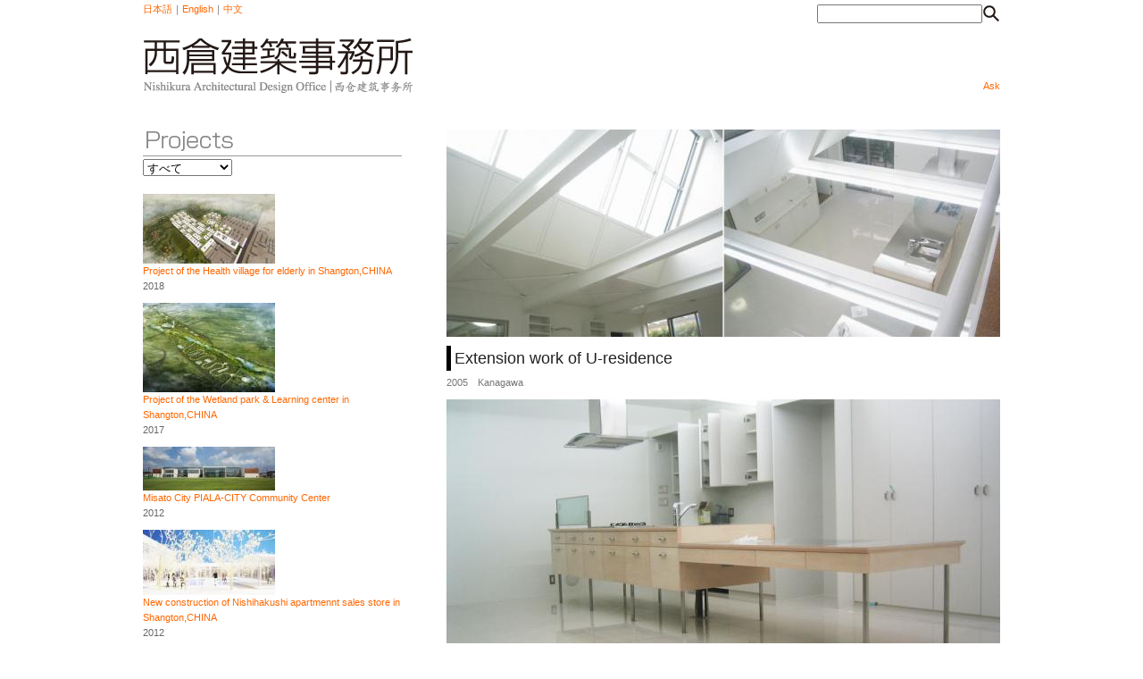

--- FILE ---
content_type: text/html; charset=UTF-8
request_url: https://arc-n.com/?page=topic_detail&id=12&lang=_eng
body_size: 13895
content:
<!DOCTYPE html PUBLIC "-//W3C//DTD XHTML 1.0 Transitional//EN" "http://www.w3.org/TR/xhtml1/DTD/xhtml1-transitional.dtd">
<html xmlns="http://www.w3.org/1999/xhtml">
<head>
<meta http-equiv="Content-Type" content="text/html; charset=UTF-8" />
<title>Extension work of U-residence 　西倉建築事務所　Nishikura Architectural Design Office　西仓建筑事务所</title>
<link rel='stylesheet' type='text/css' href='./cnc/design/nskr/css/common.css?1769098979' />
<link rel='stylesheet' type='text/css' href='./cnc/design/nskr/css/topic_detail.css?1769098979' />

<script type="text/javascript">

  var _gaq = _gaq || [];
  _gaq.push(['_setAccount', 'UA-35592386-1']);
  _gaq.push(['_trackPageview']);

  (function() {
    var ga = document.createElement('script'); ga.type = 'text/javascript'; ga.async = true;
    ga.src = ('https:' == document.location.protocol ? 'https://ssl' : 'http://www') + '.google-analytics.com/ga.js';
    var s = document.getElementsByTagName('script')[0]; s.parentNode.insertBefore(ga, s);
  })();

</script>
</head>

<body>
<div id="page">
	  <div class="head_nskr">
    <div class="head_nskr_lang"><a href="/?page=topic_detail&id=12&lang=_jp">日本語</a>｜<a href="/?page=topic_detail&id=12&lang=_eng">English</a>｜<a href="/?page=topic_detail&id=12&lang=_ch">中文</a></div>
  	<div style="position:absolute;bottom:0;left:0;"><a href="/index.html?lang=_eng"><img src="./cnc/design/nskr/img/head_nskr.gif" /></a></div>
    <div class="head_nskr_search">
                <FORM method="GET" action="http://www.google.co.jp/search">
                <input type="image" src="./cnc/design/nskr/img/button_search.gif" value="submit" style="float:right;">
                <INPUT type="text" name="q" size=21 maxlength=255 value="">
<!--				<INPUT type="submit" name="btnG" value="Google 検索">-->
                <INPUT type="hidden" name="hl" value="ja">
                <INPUT type="hidden" name="sitesearch" value="arc-n.com">
                <INPUT type="hidden" name="domains" value="arc-n.com">
                </FORM>
	</div>
    <div class="head_nskr_menu"><a href="mailto:info@arc-n.com">Ask</a></div>
  </div><!--head_nskr-->

	<SCRIPT language="JavaScript">
<!--
function OpenLink1(){
var n = document.form1.string.selectedIndex;
location.href = document.form1.string.options[n].value;
}
//-->
</SCRIPT>

    <div class="area_menu">
        <div class="menu_title" style="margin-bottom:3px;">
            <img src="./cnc/design/nskr/img/title_project_eng.gif" />
        </div>
        <div style="float:left;margin-bottom:20px;">
          <form name="form1" style="float:right;marginleft:6px;">
            <select name="string" onChange="OpenLink1()">
            <option value="/?page=topic_detail&id=12&lang=_eng">すべて</option>
            <option value="/?page=topic_detail&id=12&lang=_eng&category=2" >住む</option>
            <option value="/?page=topic_detail&id=12&lang=_eng&category=3" >まちづくり</option>
            <option value="/?page=topic_detail&id=12&lang=_eng&category=4" >ショッピング</option>
            <option value="/?page=topic_detail&id=12&lang=_eng&category=5" >集まる</option>
            <option value="/?page=topic_detail&id=12&lang=_eng&category=6" >学ぶ</option>
            <option value="/?page=topic_detail&id=12&lang=_eng&category=7" >楽しむ</option>
            <option value="/?page=topic_detail&id=12&lang=_eng&category=8" >働く</option>
            <option value="/?page=topic_detail&id=12&lang=_eng&category=9" >医療・福祉</option>
            <option value="/?page=topic_detail&id=12&lang=_eng&category=10" >公共施設</option>
            <option value="/?page=topic_detail&id=12&lang=_eng&category=11" >その他</option>
            </select>
        </form>
        </div>
            	<div class="menu_subphoto"><a href="/?page=topic_detail&id=55&lang=_eng"><img src="/cnc/file/kawabe/topic_thum/1553930910.jpg"/></a></div>
    	<div class="menu_subtext"><a href="/?page=topic_detail&id=55&lang=_eng">Project of the Health village for elderly   in Shangton,CHINA</a><br>2018</div>    	<div class="menu_subphoto"><a href="/?page=topic_detail&id=56&lang=_eng"><img src="/cnc/file/kawabe/topic_thum/1553932089.jpg"/></a></div>
    	<div class="menu_subtext"><a href="/?page=topic_detail&id=56&lang=_eng">Project of the Wetland park &amp; Learning center  in Shangton,CHINA</a><br>2017</div>    	<div class="menu_subphoto"><a href="/?page=topic_detail&id=1&lang=_eng"><img src="/cnc/file/kawabe/topic_thum/1348590247.jpg"/></a></div>
    	<div class="menu_subtext"><a href="/?page=topic_detail&id=1&lang=_eng">Misato City PIALA-CITY Community Center</a><br>2012</div>    	<div class="menu_subphoto"><a href="/?page=topic_detail&id=3&lang=_eng"><img src="/cnc/file/kawabe/topic_thum/1348896977.jpg"/></a></div>
    	<div class="menu_subtext"><a href="/?page=topic_detail&id=3&lang=_eng">New construction of Nishihakushi apartmennt sales store in Shangton,CHINA</a><br>2012</div>    	<div class="menu_subphoto"><a href="/?page=topic_detail&id=4&lang=_eng"><img src="/cnc/file/kawabe/topic_thum/1348804440.jpg"/></a></div>
    	<div class="menu_subtext"><a href="/?page=topic_detail&id=4&lang=_eng">Interior finish work of Shoryu head-office building in Shangton,CHINA</a><br>2012</div>    	<div class="menu_subphoto"><a href="/?page=topic_detail&id=2&lang=_eng"><img src="/cnc/file/kawabe/topic_thum/1348804547.jpg"/></a></div>
    	<div class="menu_subtext"><a href="/?page=topic_detail&id=2&lang=_eng">Master plan of Tyuokucastle in Shangton,CHINA</a><br>2012</div>    	<div class="menu_subphoto"><a href="/?page=topic_detail&id=6&lang=_eng"><img src="/cnc/file/kawabe/topic_thum/1348897173.jpg"/></a></div>
    	<div class="menu_subtext"><a href="/?page=topic_detail&id=6&lang=_eng">Steps plaza　under the elevated structure</a><br>2011</div>    	<div class="menu_subphoto"><a href="/?page=topic_detail&id=5&lang=_eng"><img src="/cnc/file/kawabe/topic_thum/1348805400.jpg"/></a></div>
    	<div class="menu_subtext"><a href="/?page=topic_detail&id=5&lang=_eng">Project of the  Muhei air tower in Shangton,CHINA</a><br>2011</div>    	<div class="menu_subphoto"><a href="/?page=topic_detail&id=7&lang=_eng"><img src="/cnc/file/kawabe/topic_thum/1348805217.jpg"/></a></div>
    	<div class="menu_subtext"><a href="/?page=topic_detail&id=7&lang=_eng">Basic design of S-residence</a><br>2011</div>    	<div class="menu_subphoto"><a href="/?page=topic_detail&id=11&lang=_eng"><img src="/cnc/file/kawabe/topic_thum/1348805985.jpg"/></a></div>
    	<div class="menu_subtext"><a href="/?page=topic_detail&id=11&lang=_eng">Final design of H-residence</a><br>2009</div>    	<div class="menu_subphoto"><a href="/?page=topic_detail&id=8&lang=_eng"><img src="/cnc/file/kawabe/topic_thum/1348808477.jpg"/></a></div>
    	<div class="menu_subtext"><a href="/?page=topic_detail&id=8&lang=_eng">Renovation of Y-residence</a><br>2009</div>    	<div class="menu_subphoto"><a href="/?page=topic_detail&id=9&lang=_eng"><img src="/cnc/file/kawabe/topic_thum/1348808765.jpg"/></a></div>
    	<div class="menu_subtext"><a href="/?page=topic_detail&id=9&lang=_eng">Interior finish work of Akasaka Camel</a><br>2009</div>    	<div class="menu_subphoto"><a href="/?page=topic_detail&id=12&lang=_eng"><img src="/cnc/file/kawabe/topic_thum/1348808854.jpg"/></a></div>
    	<div class="menu_subtext"><a href="/?page=topic_detail&id=12&lang=_eng">Extension work of U-residence</a><br>2005</div>    	<div class="menu_subphoto"><a href="/?page=topic_detail&id=13&lang=_eng"><img src="/cnc/file/kawabe/topic_thum/1348809070.jpg"/></a></div>
    	<div class="menu_subtext"><a href="/?page=topic_detail&id=13&lang=_eng">Final design of A-residence</a><br>1995</div>    	<div class="menu_subphoto"><a href="/?page=topic_detail&id=14&lang=_eng"><img src="/cnc/file/kawabe/topic_thum/1348808980.jpg"/></a></div>
    	<div class="menu_subtext"><a href="/?page=topic_detail&id=14&lang=_eng">Interior finish work of　Saeki ophthalmological clinic</a><br>1995</div>    	<div class="menu_subphoto"><a href="/?page=topic_detail&id=16&lang=_eng"><img src="/cnc/file/kawabe/topic_thum/1348809118.jpg"/></a></div>
    	<div class="menu_subtext"><a href="/?page=topic_detail&id=16&lang=_eng">Interior finish work of Hotel Epinard Nasu　first period,second period</a><br>1990</div>    	<div class="menu_subphoto"><a href="/?page=topic_detail&id=46&lang=_eng"><img src="/cnc/file/kawabe/topic_thum/1348898900.jpg"/></a></div>
    	<div class="menu_subtext"><a href="/?page=topic_detail&id=46&lang=_eng">etc.</a><br>&nbsp;</div>
	</div><!--area_menu-->
    
    <div class="area_topic">
			    <div class="topic_photo_main"><img src="/cnc/file/kawabe/topic_img_main/1348808854.jpg" /></div>
    <div class="topic_title">Extension work of U-residence</div>
    <div class="topic_date">2005　Kanagawa</div>
    <div class="topic_text"></div>
			    <div class="topic_photo_caption">
        <div class="topic_photo_caption"><img src="/cnc/file/kawabe/topic_img/1348819425.jpg" /></div>
        <div class="topic_caption"></div>
    </div><!--topic_photo_caption-->    <div class="topic_photo_caption">
        <div class="topic_photo_caption"><img src="/cnc/file/kawabe/topic_img/1348819441.jpg" /></div>
        <div class="topic_caption"></div>
    </div><!--topic_photo_caption-->    <div class="topic_photo_caption">
        <div class="topic_photo_caption"><img src="/cnc/file/kawabe/topic_img/1348819464.jpg" /></div>
        <div class="topic_caption"></div>
    </div><!--topic_photo_caption-->    <div class="topic_photo_caption">
        <div class="topic_photo_caption"><img src="/cnc/file/kawabe/topic_img/1348819478.jpg" /></div>
        <div class="topic_caption"></div>
    </div><!--topic_photo_caption-->    <div class="topic_photo_caption">
        <div class="topic_photo_caption"><img src="/cnc/file/kawabe/topic_img/1348819524.jpg" /></div>
        <div class="topic_caption"></div>
    </div><!--topic_photo_caption-->    <div class="topic_photo_caption">
        <div class="topic_photo_caption"><img src="/cnc/file/kawabe/topic_img/1348819558.jpg" /></div>
        <div class="topic_caption"></div>
    </div><!--topic_photo_caption-->    <div class="topic_photo_caption">
        <div class="topic_photo_caption"><img src="/cnc/file/kawabe/topic_img/1348819586.jpg" /></div>
        <div class="topic_caption"></div>
    </div><!--topic_photo_caption-->    <div class="topic_photo_caption">
        <div class="topic_photo_caption"><img src="/cnc/file/kawabe/topic_img/1348819611.jpg" /></div>
        <div class="topic_caption"></div>
    </div><!--topic_photo_caption-->
			
        <div class="topic_text_sub">
            Project Name：Extension work of U-residence<br />Architect：Nishikura Kiyoshi/Nishikura Architectural Design Office<br />Client：Individual<br />Location：Kanagawa,Japan<br />Use：Individual Residence<br />
        </div><!--topic_text_sub-->
      <hr size="1" color="#888">

	<div class="area_relation">
    	<div class="relation_title">Related items</div>
			        <div class="relation_column">
        	<div class="relation_photo"><a href="/?page=topic_detail&id=5&lang=_eng"><img src="/cnc/file/kawabe/topic_thum/1348805400.jpg"/></a></div>
            <div class="relation_text"><a href="/?page=topic_detail&id=5&lang=_eng">Project of the  Muhei air tower in Shangton,CHINA</a><br>2011
          </div><!--relation_text-->
        </div><!--relation_column-->
        <div class="relation_column">
        	<div class="relation_photo"><a href="/?page=topic_detail&id=7&lang=_eng"><img src="/cnc/file/kawabe/topic_thum/1348805217.jpg"/></a></div>
            <div class="relation_text"><a href="/?page=topic_detail&id=7&lang=_eng">Basic design of S-residence</a><br>2011
          </div><!--relation_text-->
        </div><!--relation_column-->
        <div class="relation_column">
        	<div class="relation_photo"><a href="/?page=topic_detail&id=11&lang=_eng"><img src="/cnc/file/kawabe/topic_thum/1348805985.jpg"/></a></div>
            <div class="relation_text"><a href="/?page=topic_detail&id=11&lang=_eng">Final design of H-residence</a><br>2009
          </div><!--relation_text-->
        </div><!--relation_column-->
        <div class="relation_column">
        	<div class="relation_photo"><a href="/?page=topic_detail&id=8&lang=_eng"><img src="/cnc/file/kawabe/topic_thum/1348808477.jpg"/></a></div>
            <div class="relation_text"><a href="/?page=topic_detail&id=8&lang=_eng">Renovation of Y-residence</a><br>2009
          </div><!--relation_text-->
        </div><!--relation_column-->
        <div class="relation_column">
        	<div class="relation_photo"><a href="/?page=topic_detail&id=13&lang=_eng"><img src="/cnc/file/kawabe/topic_thum/1348809070.jpg"/></a></div>
            <div class="relation_text"><a href="/?page=topic_detail&id=13&lang=_eng">Final design of A-residence</a><br>1995
          </div><!--relation_text-->
        </div><!--relation_column-->

    </div><!--area_relation-->

    </div><!--area_topic-->


	    <div class="footer_nskr_up">
    	<div class="footer_text">株式会社　西倉建築事務所<br />一級建築士登録　大臣　第208361号<br />一級建築士事務所登録　知事　第15351号<br />横浜市中区本牧荒井70-5サンクタス横濱山手608号室</div>
    	<div class="footer_text">Nishikura Architectural Design Office</div>
    	<div class="footer_text">西仓建筑事务所<br />横滨市中区本牧荒井70-5サンクタス横濱山手608号室</div>
    </div><!--footer_nskr_up-->
    <div class="footer_nskr_bottom">
    	<div class="footer_copy">2012 Nishikura Architectural Design Office All Rights Reserved.　<a href="mailto:info@arc-n.com">info@arc-n.com</a></div>
    </div><!--footer_nskr_bottom-->

</div>
</body>
</html>

--- FILE ---
content_type: text/css
request_url: https://arc-n.com/cnc/design/nskr/css/common.css?1769098979
body_size: 1639
content:
@charset "UTF-8";
/* CSS Document */

body{
	margin:0;
/*	font-family:"MS PGothic","ヒラギノ角ゴ Pro W3","Hiragino Kaku Gothic Pro","メイリオ",Meiryo,"ＭＳ ゴシック","Osaka",Arial,sans-serif;
	font-size:12px;*/
	color:#222222;
/*	line-height:1.6em;*/
	font: 11px/1.6 "ヒラギノ角ゴ Pro", "Hiragino Kaku Gothic Pro", "メイリオ", Meiryo, "ＭＳ Ｐゴシック", "MS P Gothic", sans-serif;
	*font-size: small;
	*font: x-small;
}

a{text-decoration:none;color:#F60;}
a:hover{filter: alpha(opacity=80);opacity:0.80;}
a img{border:0px;}

.center{float:left;width:50%;margin-right:-480px;}
#page{margin:0 auto;width:960px;}

.head_nskr{
	position:relative;
	float:left;width:100%;height:105px;margin:0 0 10px 0;
	clear:both;}
.head_nskr_lang{
	color:#666;
	margin:2px 0px;}
.head_nskr_search{
	position:absolute;top:5px;right:0px;}
.head_nskr_menu{
	position:absolute;bottom:0px;right:0px;
	bottom:0px;
	clear:both;}
form.search input.textbox{
	height:20px;
	border: 1px solid #999999;
	margin:0px;}
form.search input.btn{
	width:20px;
	height:20px;
	background:url(../img/icon_search.jpg);
	border:0px;}

/*
.area_bar{float:left;width:100%;margin-bottom:50px;margin-top:-10px;}
.box_year{float:left;width:100%;color:#999;}
.text_year{width:98%;float:right;}
.line_year{border-bottom:1px solid #999;margin-top:-5px;}
*/

.footer_nskr_up{background-color:#aaa;float:left;width:960px;margin-top:40px;}
.footer_text{width:290px;margin:20px 0 20px 20px;float:left;}
.footer_nskr_bottom{float:left;width:960px;background-color:#333;color:#fff;padding-bottom:20px;}
.footer_copy{width:900px;margin-left:20px;margin-top:15px;}